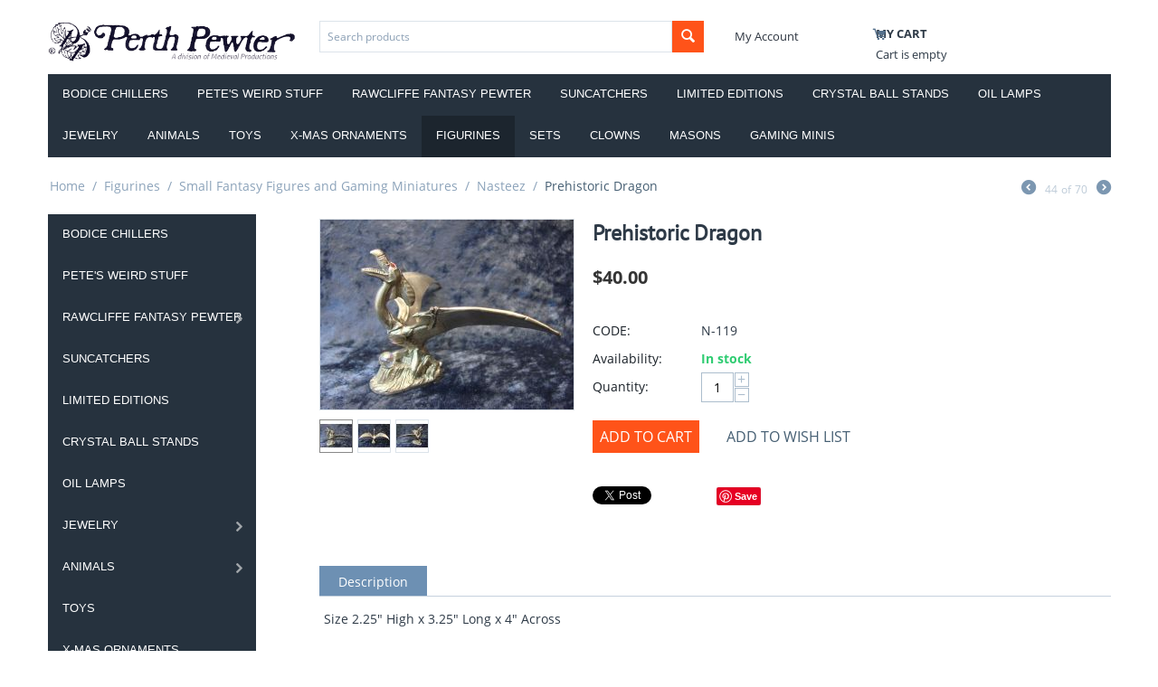

--- FILE ---
content_type: text/html; charset=utf-8
request_url: https://perthpewter.com/figurines/perth-pewter-miniatures/nasteez/prehistoric-dragon.html
body_size: 11238
content:

<!DOCTYPE html>
<html 
 lang="en" dir="ltr">
<head>
<title>N-119 Prehistoric Dragon</title>

<base href="https://perthpewter.com/" />
<meta http-equiv="Content-Type" content="text/html; charset=utf-8" data-ca-mode="" />
<meta name="viewport" content="initial-scale=1.0, user-scalable=no, width=device-width" />

<meta name="description" content="Perth Pewter N-119 Prehistoric Dragon" />


<meta name="keywords" content="Perth Pewter N-119 Prehistoric Dragon" />

            <meta property="og:title" content="N-119 Prehistoric Dragon" />
            <meta property="og:url" content="https://perthpewter.com/figurines/perth-pewter-miniatures/nasteez/prehistoric-dragon.html" />
            <meta property="og:image" content="http://perthpewter.com/images/detailed/2/N-119_Prehistoric_Dragon.JPG" />
            <meta property="og:image:width" content="2592" />
            <meta property="og:image:height" content="1944" />
            <meta property="og:site_name" content="Perth Pewter" />
    
                                        <meta property="og:type" content="activity" />

                                        <link rel="canonical" href="https://perthpewter.com/figurines/perth-pewter-miniatures/nasteez/prehistoric-dragon.html" />








    <link href="" rel="shortcut icon" type="application/octet-stream" />


<link type="text/css" rel="stylesheet" href="https://perthpewter.com/var/cache/misc/assets/design/themes/bright_theme/css/standalone.cc82c00efdc57b5a4b41e5c461f63c341494638164.css" />


</head>

<body>
    
                        
        <div class="ty-tygh  " id="tygh_container">

        <div id="ajax_overlay" class="ty-ajax-overlay"></div>
<div id="ajax_loading_box" class="ty-ajax-loading-box"></div>

        <div class="cm-notification-container notification-container">
</div>

        <div class="ty-helper-container" id="tygh_main_container">
            
                 
                

<div class="tygh-header clearfix">
    <div class="container ">
    


    <div class="row">                <div class="span4 " >
                <div class="ty-logo-container">
    <a href="https://perthpewter.com/" title="Perth Pewter">
        <img src="https://perthpewter.com/images/logos/2/pp-trans.gif" width="456" height="76" alt="Perth Pewter" class="ty-logo-container__image" />
    </a>
</div>
        </div>
    


                    <div class="span6 " >
                <div class="ty-search-block">
    <form action="https://perthpewter.com/" name="search_form" method="get">
        <input type="hidden" name="subcats" value="Y" />
        <input type="hidden" name="pcode_from_q" value="Y" />
        <input type="hidden" name="pshort" value="Y" />
        <input type="hidden" name="pfull" value="Y" />
        <input type="hidden" name="pname" value="Y" />
        <input type="hidden" name="pkeywords" value="Y" />
        <input type="hidden" name="search_performed" value="Y" />

        


        <input type="text" name="q" value="" id="search_input" title="Search products" class="ty-search-block__input cm-hint" /><button title="Search" class="ty-search-magnifier" type="submit"><i class="ty-icon-search"></i></button>
<input type="hidden" name="dispatch" value="products.search" />
        
    <input type="hidden" name="security_hash" class="cm-no-hide-input" value="9629bbc635ff139ecd21369165f3ec23" /></form>
</div>
        </div>
    


                    <div class="span2 " >
                <div class="ty-dropdown-box ">
        <div id="sw_dropdown_248" class="ty-dropdown-box__title cm-combination ">
            
                            <a> My Account</a>
                        

        </div>
        <div id="dropdown_248" class="cm-popup-box ty-dropdown-box__content hidden">
            <ul id="account_info_links_248">
    <li class="ty-footer-menu__item"><a href="https://perthpewter.com/index.php?dispatch=auth.login_form" rel="nofollow">Sign in</a></li>
    <li class="ty-footer-menu__item"><a href="https://perthpewter.com/index.php?dispatch=profiles.add" rel="nofollow">Create account</a></li>
<!--account_info_links_248--></ul>
        </div>
    </div>
        </div>
    


                    <div class="span4 " >
                <div class="ty-dropdown-box" id="cart_status_245">
        <div id="sw_dropdown_245" class="ty-dropdown-box__title cm-combination">
        <a href="https://perthpewter.com/index.php?dispatch=checkout.cart">
            
            <i class="ty-minicart__icon ty-icon-moon-commerce empty"></i>
            <span class="ty-minicart-title empty-cart ty-hand">
                <span class="ty-block ty-minicart-title__header ty-uppercase">My cart</span>
                <span class="ty-block">
                                    Cart is empty
                                </span>
            </span>
            

        </a>
        </div>
        <div id="dropdown_245" class="cm-popup-box ty-dropdown-box__content hidden">
            
                <div class="cm-cart-content cm-cart-content-thumb cm-cart-content-delete">
                        <div class="ty-cart-items">
                                                            <div class="ty-cart-items__empty ty-center">Cart is empty</div>
                                                    </div>

                                                <div class="cm-cart-buttons ty-cart-content__buttons buttons-container hidden">
                            <div class="ty-float-left">
                                <a href="https://perthpewter.com/index.php?dispatch=checkout.cart" rel="nofollow" class="ty-btn ty-btn__secondary">View cart</a>
                            </div>
                                                        <div class="ty-float-right">
                                <a href="https://perthpewter.com/index.php?dispatch=checkout.checkout" rel="nofollow" class="ty-btn ty-btn__primary">Checkout</a>
                            </div>
                                                    </div>
                        
                </div>
            

        </div>
    <!--cart_status_245--></div>
        </div>
    </div>





    <div class="row">                <div class="span16 " >
                <ul class="ty-menu__items cm-responsive-menu">
        
            <li class="ty-menu__item ty-menu__menu-btn visible-phone">
                <a class="ty-menu__item-link">
                    <i class="ty-icon-short-list"></i>
                    <span>Menu</span>
                </a>
            </li>

                                            
                        <li class="ty-menu__item ty-menu__item-nodrop">
                                        <a  href="https://perthpewter.com/perth-pewter-bodice-chillers-bodice-coolers/" class="ty-menu__item-link">
                        Bodice Chillers
                    </a>
                            </li>
                                            
                        <li class="ty-menu__item ty-menu__item-nodrop">
                                        <a  href="https://perthpewter.com/petes-weird-stuff/" class="ty-menu__item-link">
                        Pete&#039;s Weird Stuff
                    </a>
                            </li>
                                            
                        <li class="ty-menu__item cm-menu-item-responsive">
                                            <a class="ty-menu__item-toggle visible-phone cm-responsive-menu-toggle">
                            <i class="ty-menu__icon-open ty-icon-down-open"></i>
                            <i class="ty-menu__icon-hide ty-icon-up-open"></i>
                        </a>
                                        <a  href="https://perthpewter.com/rawcliffe-fantasy-pewter/" class="ty-menu__item-link">
                        Rawcliffe Fantasy Pewter
                    </a>
                
                                        
                        <div class="ty-menu__submenu">
                            <ul class="ty-menu__submenu-items ty-menu__submenu-items-simple cm-responsive-menu-submenu">
                                

                                                                                                        <li class="ty-menu__submenu-item">
                                        <a class="ty-menu__submenu-link"  href="https://perthpewter.com/rawcliffe-fantasy-pewter/angels/">Angels</a>
                                    </li>
                                                                                                        <li class="ty-menu__submenu-item">
                                        <a class="ty-menu__submenu-link"  href="https://perthpewter.com/rawcliffe-fantasy-pewter/beasties/">Beasties</a>
                                    </li>
                                                                                                        <li class="ty-menu__submenu-item">
                                        <a class="ty-menu__submenu-link"  href="https://perthpewter.com/rawcliffe-fantasy-pewter/castles-1/">Castles</a>
                                    </li>
                                                                                                        <li class="ty-menu__submenu-item">
                                        <a class="ty-menu__submenu-link"  href="https://perthpewter.com/rawcliffe-fantasy-pewter/dragon-eggs/">Dragon Eggs</a>
                                    </li>
                                                                                                        <li class="ty-menu__submenu-item">
                                        <a class="ty-menu__submenu-link"  href="https://perthpewter.com/rawcliffe-fantasy-pewter/rawcliffe-fantasy-pewter-dragons/">Dragons</a>
                                    </li>
                                                                                                        <li class="ty-menu__submenu-item">
                                        <a class="ty-menu__submenu-link"  href="https://perthpewter.com/rawcliffe-fantasy-pewter/rawcliffe-fantasy-pewter-fairy/">Fairies</a>
                                    </li>
                                                                                                        <li class="ty-menu__submenu-item">
                                        <a class="ty-menu__submenu-link"  href="https://perthpewter.com/rawcliffe-fantasy-pewter/knights/">Knights</a>
                                    </li>
                                                                                                        <li class="ty-menu__submenu-item">
                                        <a class="ty-menu__submenu-link"  href="https://perthpewter.com/rawcliffe-fantasy-pewter/mermaids/">Mermaids</a>
                                    </li>
                                                                                                        <li class="ty-menu__submenu-item">
                                        <a class="ty-menu__submenu-link"  href="https://perthpewter.com/rawcliffe-fantasy-pewter/skeletons/">Skeletons</a>
                                    </li>
                                                                                                        <li class="ty-menu__submenu-item">
                                        <a class="ty-menu__submenu-link"  href="https://perthpewter.com/rawcliffe-fantasy-pewter/suncatchers/">Suncatchers</a>
                                    </li>
                                                                                                        <li class="ty-menu__submenu-item">
                                        <a class="ty-menu__submenu-link"  href="https://perthpewter.com/rawcliffe-fantasy-pewter/unicorns/">Unicorns</a>
                                    </li>
                                                                                                        <li class="ty-menu__submenu-item">
                                        <a class="ty-menu__submenu-link"  href="https://perthpewter.com/rawcliffe-fantasy-pewter/wizards-1/">Wizards</a>
                                    </li>
                                                                
                                

                            </ul>
                        </div>
                    
                            </li>
                                            
                        <li class="ty-menu__item ty-menu__item-nodrop">
                                        <a  href="https://perthpewter.com/suncatchers-1/" class="ty-menu__item-link">
                        Suncatchers
                    </a>
                            </li>
                                            
                        <li class="ty-menu__item ty-menu__item-nodrop">
                                        <a  href="https://perthpewter.com/perth-pewter-limited-editions/" class="ty-menu__item-link">
                        Limited Editions
                    </a>
                            </li>
                                            
                        <li class="ty-menu__item ty-menu__item-nodrop">
                                        <a  href="https://perthpewter.com/perth-pewter-crystal-ball-stands-holders/" class="ty-menu__item-link">
                        Crystal Ball Stands
                    </a>
                            </li>
                                            
                        <li class="ty-menu__item ty-menu__item-nodrop">
                                        <a  href="https://perthpewter.com/perth-pewter-oil-lamps/" class="ty-menu__item-link">
                        Oil Lamps
                    </a>
                            </li>
                                            
                        <li class="ty-menu__item cm-menu-item-responsive">
                                            <a class="ty-menu__item-toggle visible-phone cm-responsive-menu-toggle">
                            <i class="ty-menu__icon-open ty-icon-down-open"></i>
                            <i class="ty-menu__icon-hide ty-icon-up-open"></i>
                        </a>
                                        <a  href="https://perthpewter.com/perth-pewter-jewelry/" class="ty-menu__item-link">
                        Jewelry
                    </a>
                
                                        
                        <div class="ty-menu__submenu">
                            <ul class="ty-menu__submenu-items ty-menu__submenu-items-simple cm-responsive-menu-submenu">
                                

                                                                                                        <li class="ty-menu__submenu-item">
                                        <a class="ty-menu__submenu-link"  href="https://perthpewter.com/perth-pewter-jewelry/rings/">rings</a>
                                    </li>
                                                                                                        <li class="ty-menu__submenu-item">
                                        <a class="ty-menu__submenu-link"  href="https://perthpewter.com/perth-pewter-jewelry/necklaces/">Necklaces</a>
                                    </li>
                                                                                                        <li class="ty-menu__submenu-item">
                                        <a class="ty-menu__submenu-link"  href="https://perthpewter.com/perth-pewter-jewelry/pins/">Pins</a>
                                    </li>
                                                                                                        <li class="ty-menu__submenu-item">
                                        <a class="ty-menu__submenu-link"  href="https://perthpewter.com/perth-pewter-jewelry/belt-buckles/">Belt Buckles</a>
                                    </li>
                                                                                                        <li class="ty-menu__submenu-item">
                                        <a class="ty-menu__submenu-link"  href="https://perthpewter.com/perth-pewter-jewelry/earrings/">Earrings</a>
                                    </li>
                                                                
                                

                            </ul>
                        </div>
                    
                            </li>
                                            
                        <li class="ty-menu__item cm-menu-item-responsive">
                                            <a class="ty-menu__item-toggle visible-phone cm-responsive-menu-toggle">
                            <i class="ty-menu__icon-open ty-icon-down-open"></i>
                            <i class="ty-menu__icon-hide ty-icon-up-open"></i>
                        </a>
                                        <a  href="https://perthpewter.com/perth-pewter-animals/" class="ty-menu__item-link">
                        Animals
                    </a>
                
                                        
                        <div class="ty-menu__submenu">
                            <ul class="ty-menu__submenu-items ty-menu__submenu-items-simple cm-responsive-menu-submenu">
                                

                                                                                                        <li class="ty-menu__submenu-item">
                                        <a class="ty-menu__submenu-link"  href="https://perthpewter.com/perth-pewter-animals/pewter-bird-scenes/">Bird Scenes</a>
                                    </li>
                                                                                                        <li class="ty-menu__submenu-item">
                                        <a class="ty-menu__submenu-link"  href="https://perthpewter.com/perth-pewter-animals/pewter-unicorn-figurines/">Unicorns</a>
                                    </li>
                                                                                                        <li class="ty-menu__submenu-item">
                                        <a class="ty-menu__submenu-link"  href="https://perthpewter.com/perth-pewter-animals/perth-pewter-dinosaurs/">Dinosaurs</a>
                                    </li>
                                                                                                        <li class="ty-menu__submenu-item">
                                        <a class="ty-menu__submenu-link"  href="https://perthpewter.com/perth-pewter-animals/sa/">SA-small animals</a>
                                    </li>
                                                                                                        <li class="ty-menu__submenu-item">
                                        <a class="ty-menu__submenu-link"  href="https://perthpewter.com/perth-pewter-animals/la/">LA-Large Animals</a>
                                    </li>
                                                                
                                

                            </ul>
                        </div>
                    
                            </li>
                                            
                        <li class="ty-menu__item ty-menu__item-nodrop">
                                        <a  href="https://perthpewter.com/perth-pewter-toys-pewter/" class="ty-menu__item-link">
                        Toys
                    </a>
                            </li>
                                            
                        <li class="ty-menu__item ty-menu__item-nodrop">
                                        <a  href="https://perthpewter.com/perth-pewter-christmas-ornaments/" class="ty-menu__item-link">
                        X-Mas Ornaments
                    </a>
                            </li>
                                            
                        <li class="ty-menu__item cm-menu-item-responsive ty-menu__item-active">
                                            <a class="ty-menu__item-toggle visible-phone cm-responsive-menu-toggle">
                            <i class="ty-menu__icon-open ty-icon-down-open"></i>
                            <i class="ty-menu__icon-hide ty-icon-up-open"></i>
                        </a>
                                        <a  href="https://perthpewter.com/figurines/" class="ty-menu__item-link">
                        Figurines
                    </a>
                
                                            <div class="ty-menu__submenu" id="topmenu_18_719af3f1443df8bc2d3ac6ddf633beb7">
                            
                                <ul class="ty-menu__submenu-items cm-responsive-menu-submenu">
                                                                            <li class="ty-top-mine__submenu-col">
                                                                                        <div class="ty-menu__submenu-item-header">
                                                <a href="https://perthpewter.com/figurines/castles/" class="ty-menu__submenu-link">Castles</a>
                                            </div>
                                                                                        <div class="ty-menu__submenu">
                                                <ul class="ty-menu__submenu-list cm-responsive-menu-submenu">
                                                                                                    </ul>
                                            </div>
                                        </li>
                                                                            <li class="ty-top-mine__submenu-col">
                                                                                        <div class="ty-menu__submenu-item-header">
                                                <a href="https://perthpewter.com/figurines/perth-pewter-fantasy-legend-pewter-king-arthur-lord-of-the-rings/" class="ty-menu__submenu-link">Fantasy &amp; Legend</a>
                                            </div>
                                                                                            <a class="ty-menu__item-toggle visible-phone cm-responsive-menu-toggle">
                                                    <i class="ty-menu__icon-open ty-icon-down-open"></i>
                                                    <i class="ty-menu__icon-hide ty-icon-up-open"></i>
                                                </a>
                                                                                        <div class="ty-menu__submenu">
                                                <ul class="ty-menu__submenu-list cm-responsive-menu-submenu">
                                                                                                            
                                                                                                                                                                                <li class="ty-menu__submenu-item">
                                                                <a href="https://perthpewter.com/figurines/perth-pewter-fantasy-legend-pewter-king-arthur-lord-of-the-rings/king-arthur-pewter/"                                                                        class="ty-menu__submenu-link">King Arthur</a>
                                                            </li>
                                                                                                                                                                                <li class="ty-menu__submenu-item">
                                                                <a href="https://perthpewter.com/figurines/perth-pewter-fantasy-legend-pewter-king-arthur-lord-of-the-rings/lord-of-the-rings-pewter/"                                                                        class="ty-menu__submenu-link">Middle Earth</a>
                                                            </li>
                                                                                                                                                                                <li class="ty-menu__submenu-item">
                                                                <a href="https://perthpewter.com/figurines/perth-pewter-fantasy-legend-pewter-king-arthur-lord-of-the-rings/knights-and-dragons/"                                                                        class="ty-menu__submenu-link">Knights &amp; Dragons</a>
                                                            </li>
                                                                                                                                                                                <li class="ty-menu__submenu-item">
                                                                <a href="https://perthpewter.com/figurines/perth-pewter-fantasy-legend-pewter-king-arthur-lord-of-the-rings/perth-pewter-fairies/"                                                                        class="ty-menu__submenu-link">Fairies</a>
                                                            </li>
                                                                                                                                                                                <li class="ty-menu__submenu-item">
                                                                <a href="https://perthpewter.com/figurines/perth-pewter-fantasy-legend-pewter-king-arthur-lord-of-the-rings/perth-pewter-gnomes-lawn-gnomes/"                                                                        class="ty-menu__submenu-link">Gnomes</a>
                                                            </li>
                                                                                                                                                                                <li class="ty-menu__submenu-item">
                                                                <a href="https://perthpewter.com/figurines/perth-pewter-fantasy-legend-pewter-king-arthur-lord-of-the-rings/wizards/"                                                                        class="ty-menu__submenu-link">Wizards</a>
                                                            </li>
                                                                                                                                                                        

                                                                                                    </ul>
                                            </div>
                                        </li>
                                                                            <li class="ty-top-mine__submenu-col">
                                                                                        <div class="ty-menu__submenu-item-header ty-menu__submenu-item-header-active">
                                                <a href="https://perthpewter.com/figurines/perth-pewter-miniatures/" class="ty-menu__submenu-link">Small Fantasy Figures and Gaming Miniatures</a>
                                            </div>
                                                                                            <a class="ty-menu__item-toggle visible-phone cm-responsive-menu-toggle">
                                                    <i class="ty-menu__icon-open ty-icon-down-open"></i>
                                                    <i class="ty-menu__icon-hide ty-icon-up-open"></i>
                                                </a>
                                                                                        <div class="ty-menu__submenu">
                                                <ul class="ty-menu__submenu-list cm-responsive-menu-submenu">
                                                                                                            
                                                                                                                                                                                <li class="ty-menu__submenu-item">
                                                                <a href="https://perthpewter.com/figurines/perth-pewter-miniatures/stephen-tofano/"                                                                        class="ty-menu__submenu-link">Stephen Tofano</a>
                                                            </li>
                                                                                                                                                                                <li class="ty-menu__submenu-item">
                                                                <a href="https://perthpewter.com/figurines/perth-pewter-miniatures/ac/"                                                                        class="ty-menu__submenu-link">AC</a>
                                                            </li>
                                                                                                                                                                                <li class="ty-menu__submenu-item ty-menu__submenu-item-active">
                                                                <a href="https://perthpewter.com/figurines/perth-pewter-miniatures/nasteez/"                                                                        class="ty-menu__submenu-link">Nasteez</a>
                                                            </li>
                                                                                                                                                                        

                                                                                                    </ul>
                                            </div>
                                        </li>
                                                                            <li class="ty-top-mine__submenu-col">
                                                                                        <div class="ty-menu__submenu-item-header">
                                                <a href="https://perthpewter.com/figurines/perth-pewter-large-sculpture/" class="ty-menu__submenu-link">Large Fantasy Figures</a>
                                            </div>
                                                                                            <a class="ty-menu__item-toggle visible-phone cm-responsive-menu-toggle">
                                                    <i class="ty-menu__icon-open ty-icon-down-open"></i>
                                                    <i class="ty-menu__icon-hide ty-icon-up-open"></i>
                                                </a>
                                                                                        <div class="ty-menu__submenu">
                                                <ul class="ty-menu__submenu-list cm-responsive-menu-submenu">
                                                                                                            
                                                                                                                                                                                <li class="ty-menu__submenu-item">
                                                                <a href="https://perthpewter.com/figurines/perth-pewter-large-sculpture/fa-series/"                                                                        class="ty-menu__submenu-link">FA Series</a>
                                                            </li>
                                                                                                                                                                                <li class="ty-menu__submenu-item">
                                                                <a href="https://perthpewter.com/figurines/perth-pewter-large-sculpture/s-series/"                                                                        class="ty-menu__submenu-link">S Series</a>
                                                            </li>
                                                                                                                                                                        

                                                                                                    </ul>
                                            </div>
                                        </li>
                                                                            <li class="ty-top-mine__submenu-col">
                                                                                        <div class="ty-menu__submenu-item-header">
                                                <a href="https://perthpewter.com/figurines/perth-pewter-warrior-pewter/" class="ty-menu__submenu-link">Warriors</a>
                                            </div>
                                                                                        <div class="ty-menu__submenu">
                                                <ul class="ty-menu__submenu-list cm-responsive-menu-submenu">
                                                                                                    </ul>
                                            </div>
                                        </li>
                                                                            <li class="ty-top-mine__submenu-col">
                                                                                        <div class="ty-menu__submenu-item-header">
                                                <a href="https://perthpewter.com/figurines/perth-pewter-personalities/" class="ty-menu__submenu-link">Personalities</a>
                                            </div>
                                                                                        <div class="ty-menu__submenu">
                                                <ul class="ty-menu__submenu-list cm-responsive-menu-submenu">
                                                                                                    </ul>
                                            </div>
                                        </li>
                                                                            <li class="ty-top-mine__submenu-col">
                                                                                        <div class="ty-menu__submenu-item-header">
                                                <a href="https://perthpewter.com/figurines/perth-pewter-native-american/" class="ty-menu__submenu-link">Native American</a>
                                            </div>
                                                                                        <div class="ty-menu__submenu">
                                                <ul class="ty-menu__submenu-list cm-responsive-menu-submenu">
                                                                                                    </ul>
                                            </div>
                                        </li>
                                                                            <li class="ty-top-mine__submenu-col">
                                                                                        <div class="ty-menu__submenu-item-header">
                                                <a href="https://perthpewter.com/figurines/perth-pewter-american-west/" class="ty-menu__submenu-link">American West</a>
                                            </div>
                                                                                        <div class="ty-menu__submenu">
                                                <ul class="ty-menu__submenu-list cm-responsive-menu-submenu">
                                                                                                    </ul>
                                            </div>
                                        </li>
                                                                            <li class="ty-top-mine__submenu-col">
                                                                                        <div class="ty-menu__submenu-item-header">
                                                <a href="https://perthpewter.com/figurines/perth-pewter-angels/" class="ty-menu__submenu-link">Angels</a>
                                            </div>
                                                                                        <div class="ty-menu__submenu">
                                                <ul class="ty-menu__submenu-list cm-responsive-menu-submenu">
                                                                                                    </ul>
                                            </div>
                                        </li>
                                                                            <li class="ty-top-mine__submenu-col">
                                                                                        <div class="ty-menu__submenu-item-header">
                                                <a href="https://perthpewter.com/figurines/perth-pewter-nudes/" class="ty-menu__submenu-link">Nudes</a>
                                            </div>
                                                                                        <div class="ty-menu__submenu">
                                                <ul class="ty-menu__submenu-list cm-responsive-menu-submenu">
                                                                                                    </ul>
                                            </div>
                                        </li>
                                                                            <li class="ty-top-mine__submenu-col">
                                                                                        <div class="ty-menu__submenu-item-header">
                                                <a href="https://perthpewter.com/figurines/perth-pewter-law-enforcement-troopers-police/" class="ty-menu__submenu-link">Law Enforcement</a>
                                            </div>
                                                                                        <div class="ty-menu__submenu">
                                                <ul class="ty-menu__submenu-list cm-responsive-menu-submenu">
                                                                                                    </ul>
                                            </div>
                                        </li>
                                                                                                        </ul>
                            

                        </div>
                    
                            </li>
                                            
                        <li class="ty-menu__item cm-menu-item-responsive">
                                            <a class="ty-menu__item-toggle visible-phone cm-responsive-menu-toggle">
                            <i class="ty-menu__icon-open ty-icon-down-open"></i>
                            <i class="ty-menu__icon-hide ty-icon-up-open"></i>
                        </a>
                                        <a  href="https://perthpewter.com/sets/" class="ty-menu__item-link">
                        Sets
                    </a>
                
                                        
                        <div class="ty-menu__submenu">
                            <ul class="ty-menu__submenu-items ty-menu__submenu-items-simple cm-responsive-menu-submenu">
                                

                                                                                                        <li class="ty-menu__submenu-item">
                                        <a class="ty-menu__submenu-link"  href="https://perthpewter.com/sets/perth-pewter-literature-pewter-sets/">Literature Sets</a>
                                    </li>
                                                                                                        <li class="ty-menu__submenu-item">
                                        <a class="ty-menu__submenu-link"  href="https://perthpewter.com/sets/perth-pewter-chess-sets/">Chess Sets</a>
                                    </li>
                                                                
                                

                            </ul>
                        </div>
                    
                            </li>
                                            
                        <li class="ty-menu__item ty-menu__item-nodrop">
                                        <a  href="https://perthpewter.com/clowns/" class="ty-menu__item-link">
                        Clowns
                    </a>
                            </li>
                                            
                        <li class="ty-menu__item ty-menu__item-nodrop">
                                        <a  href="https://perthpewter.com/masons/" class="ty-menu__item-link">
                        Masons
                    </a>
                            </li>
                                            
                        <li class="ty-menu__item ty-menu__item-nodrop">
                                        <a  href="https://perthpewter.com/gaming-minis/" class="ty-menu__item-link">
                        Gaming Minis
                    </a>
                            </li>
        
        

    </ul>
        </div>
    </div>
</div>
</div>

<div class="tygh-content clearfix">
    <div class="container ">
    


    <div class="row">                <div class="span16 " >
                <div id="breadcrumbs_26">

    <div class="ty-breadcrumbs clearfix">
        <a href="https://perthpewter.com/" class="ty-breadcrumbs__a">Home</a><span class="ty-breadcrumbs__slash">/</span><a href="https://perthpewter.com/figurines/" class="ty-breadcrumbs__a">Figurines</a><span class="ty-breadcrumbs__slash">/</span><a href="https://perthpewter.com/figurines/perth-pewter-miniatures/" class="ty-breadcrumbs__a">Small Fantasy Figures and Gaming Miniatures</a><span class="ty-breadcrumbs__slash">/</span><a href="https://perthpewter.com/figurines/perth-pewter-miniatures/nasteez/" class="ty-breadcrumbs__a">Nasteez</a><span class="ty-breadcrumbs__slash">/</span><span class="ty-breadcrumbs__current">Prehistoric Dragon</span>	<div class="ty-product-switcher">
	    <a class="ty-product-switcher__a ty-product-switcher__a-left " href="https://perthpewter.com/figurines/perth-pewter-miniatures/nasteez/owlbear-w-spear.html" title="Prev" ><i class="ty-product-switcher__icon ty-icon-left-circle"></i></a>
	        <span class="switcher-selected-product">44</span>
	        <span>of</span>
	        <span class="switcher-total">70</span>
	    <a class="ty-product-switcher__a ty-product-switcher__a-right " href="https://perthpewter.com/figurines/perth-pewter-miniatures/nasteez/n-88-punk-dragon.html" title="Next" ><i class="ty-product-switcher__icon ty-icon-right-circle"></i></a>
	</div>

    </div>
<!--breadcrumbs_26--></div>
        </div>
    </div>


    <div class="row">                <div class="span4 " >
                <div class="    ty-float-left">
        
<div class="ty-menu ty-menu-vertical  ty-menu-vertical__dropdown">
    <ul id="vmenu_87" class="ty-menu__items cm-responsive-menu">
        <li class="ty-menu__item ty-menu__menu-btn visible-phone">
            <a class="ty-menu__item-link">
                <i class="ty-icon-short-list"></i>
                <span>Menu</span>
            </a>
        </li>
        <li class="ty-menu__item cm-menu-item-responsive  menu-level-"><div class="ty-menu__submenu-item-header"><a href="https://perthpewter.com/perth-pewter-bodice-chillers-bodice-coolers/"  class="ty-menu__item-link">Bodice Chillers</a></div></li>
<li class="ty-menu__item cm-menu-item-responsive  menu-level-"><div class="ty-menu__submenu-item-header"><a href="https://perthpewter.com/petes-weird-stuff/"  class="ty-menu__item-link">Pete&#039;s Weird Stuff</a></div></li>
<li class="ty-menu__item cm-menu-item-responsive dropdown-vertical__dir menu-level-"><div class="ty-menu__item-toggle visible-phone cm-responsive-menu-toggle"><i class="ty-menu__icon-open ty-icon-down-open"></i><i class="ty-menu__icon-hide ty-icon-up-open"></i></div><div class="ty-menu__item-arrow hidden-phone"><i class="ty-icon-right-open"></i><i class="ty-icon-left-open"></i></div><div class="ty-menu__submenu-item-header"><a href="https://perthpewter.com/rawcliffe-fantasy-pewter/"  class="ty-menu__item-link">Rawcliffe Fantasy Pewter</a></div><div class="ty-menu__submenu"><ul class="ty-menu__submenu-items cm-responsive-menu-submenu"><li class="ty-menu__item cm-menu-item-responsive  menu-level-1"><div class="ty-menu__submenu-item-header"><a href="https://perthpewter.com/rawcliffe-fantasy-pewter/angels/"  class="ty-menu__item-link">Angels</a></div></li>
<li class="ty-menu__item cm-menu-item-responsive  menu-level-1"><div class="ty-menu__submenu-item-header"><a href="https://perthpewter.com/rawcliffe-fantasy-pewter/beasties/"  class="ty-menu__item-link">Beasties</a></div></li>
<li class="ty-menu__item cm-menu-item-responsive  menu-level-1"><div class="ty-menu__submenu-item-header"><a href="https://perthpewter.com/rawcliffe-fantasy-pewter/castles-1/"  class="ty-menu__item-link">Castles</a></div></li>
<li class="ty-menu__item cm-menu-item-responsive  menu-level-1"><div class="ty-menu__submenu-item-header"><a href="https://perthpewter.com/rawcliffe-fantasy-pewter/dragon-eggs/"  class="ty-menu__item-link">Dragon Eggs</a></div></li>
<li class="ty-menu__item cm-menu-item-responsive  menu-level-1"><div class="ty-menu__submenu-item-header"><a href="https://perthpewter.com/rawcliffe-fantasy-pewter/rawcliffe-fantasy-pewter-dragons/"  class="ty-menu__item-link">Dragons</a></div></li>
<li class="ty-menu__item cm-menu-item-responsive  menu-level-1"><div class="ty-menu__submenu-item-header"><a href="https://perthpewter.com/rawcliffe-fantasy-pewter/rawcliffe-fantasy-pewter-fairy/"  class="ty-menu__item-link">Fairies</a></div></li>
<li class="ty-menu__item cm-menu-item-responsive  menu-level-1"><div class="ty-menu__submenu-item-header"><a href="https://perthpewter.com/rawcliffe-fantasy-pewter/knights/"  class="ty-menu__item-link">Knights</a></div></li>
<li class="ty-menu__item cm-menu-item-responsive  menu-level-1"><div class="ty-menu__submenu-item-header"><a href="https://perthpewter.com/rawcliffe-fantasy-pewter/mermaids/"  class="ty-menu__item-link">Mermaids</a></div></li>
<li class="ty-menu__item cm-menu-item-responsive  menu-level-1"><div class="ty-menu__submenu-item-header"><a href="https://perthpewter.com/rawcliffe-fantasy-pewter/skeletons/"  class="ty-menu__item-link">Skeletons</a></div></li>
<li class="ty-menu__item cm-menu-item-responsive  menu-level-1"><div class="ty-menu__submenu-item-header"><a href="https://perthpewter.com/rawcliffe-fantasy-pewter/suncatchers/"  class="ty-menu__item-link">Suncatchers</a></div></li>
<li class="ty-menu__item cm-menu-item-responsive  menu-level-1"><div class="ty-menu__submenu-item-header"><a href="https://perthpewter.com/rawcliffe-fantasy-pewter/unicorns/"  class="ty-menu__item-link">Unicorns</a></div></li>
<li class="ty-menu__item cm-menu-item-responsive  menu-level-1"><div class="ty-menu__submenu-item-header"><a href="https://perthpewter.com/rawcliffe-fantasy-pewter/wizards-1/"  class="ty-menu__item-link">Wizards</a></div></li>

</ul></div>
</li>
<li class="ty-menu__item cm-menu-item-responsive  menu-level-"><div class="ty-menu__submenu-item-header"><a href="https://perthpewter.com/suncatchers-1/"  class="ty-menu__item-link">Suncatchers</a></div></li>
<li class="ty-menu__item cm-menu-item-responsive  menu-level-"><div class="ty-menu__submenu-item-header"><a href="https://perthpewter.com/perth-pewter-limited-editions/"  class="ty-menu__item-link">Limited Editions</a></div></li>
<li class="ty-menu__item cm-menu-item-responsive  menu-level-"><div class="ty-menu__submenu-item-header"><a href="https://perthpewter.com/perth-pewter-crystal-ball-stands-holders/"  class="ty-menu__item-link">Crystal Ball Stands</a></div></li>
<li class="ty-menu__item cm-menu-item-responsive  menu-level-"><div class="ty-menu__submenu-item-header"><a href="https://perthpewter.com/perth-pewter-oil-lamps/"  class="ty-menu__item-link">Oil Lamps</a></div></li>
<li class="ty-menu__item cm-menu-item-responsive dropdown-vertical__dir menu-level-"><div class="ty-menu__item-toggle visible-phone cm-responsive-menu-toggle"><i class="ty-menu__icon-open ty-icon-down-open"></i><i class="ty-menu__icon-hide ty-icon-up-open"></i></div><div class="ty-menu__item-arrow hidden-phone"><i class="ty-icon-right-open"></i><i class="ty-icon-left-open"></i></div><div class="ty-menu__submenu-item-header"><a href="https://perthpewter.com/perth-pewter-jewelry/"  class="ty-menu__item-link">Jewelry</a></div><div class="ty-menu__submenu"><ul class="ty-menu__submenu-items cm-responsive-menu-submenu"><li class="ty-menu__item cm-menu-item-responsive  menu-level-1"><div class="ty-menu__submenu-item-header"><a href="https://perthpewter.com/perth-pewter-jewelry/rings/"  class="ty-menu__item-link">rings</a></div></li>
<li class="ty-menu__item cm-menu-item-responsive  menu-level-1"><div class="ty-menu__submenu-item-header"><a href="https://perthpewter.com/perth-pewter-jewelry/necklaces/"  class="ty-menu__item-link">Necklaces</a></div></li>
<li class="ty-menu__item cm-menu-item-responsive  menu-level-1"><div class="ty-menu__submenu-item-header"><a href="https://perthpewter.com/perth-pewter-jewelry/pins/"  class="ty-menu__item-link">Pins</a></div></li>
<li class="ty-menu__item cm-menu-item-responsive  menu-level-1"><div class="ty-menu__submenu-item-header"><a href="https://perthpewter.com/perth-pewter-jewelry/belt-buckles/"  class="ty-menu__item-link">Belt Buckles</a></div></li>
<li class="ty-menu__item cm-menu-item-responsive  menu-level-1"><div class="ty-menu__submenu-item-header"><a href="https://perthpewter.com/perth-pewter-jewelry/earrings/"  class="ty-menu__item-link">Earrings</a></div></li>

</ul></div>
</li>
<li class="ty-menu__item cm-menu-item-responsive dropdown-vertical__dir menu-level-"><div class="ty-menu__item-toggle visible-phone cm-responsive-menu-toggle"><i class="ty-menu__icon-open ty-icon-down-open"></i><i class="ty-menu__icon-hide ty-icon-up-open"></i></div><div class="ty-menu__item-arrow hidden-phone"><i class="ty-icon-right-open"></i><i class="ty-icon-left-open"></i></div><div class="ty-menu__submenu-item-header"><a href="https://perthpewter.com/perth-pewter-animals/"  class="ty-menu__item-link">Animals</a></div><div class="ty-menu__submenu"><ul class="ty-menu__submenu-items cm-responsive-menu-submenu"><li class="ty-menu__item cm-menu-item-responsive  menu-level-1"><div class="ty-menu__submenu-item-header"><a href="https://perthpewter.com/perth-pewter-animals/pewter-bird-scenes/"  class="ty-menu__item-link">Bird Scenes</a></div></li>
<li class="ty-menu__item cm-menu-item-responsive  menu-level-1"><div class="ty-menu__submenu-item-header"><a href="https://perthpewter.com/perth-pewter-animals/pewter-unicorn-figurines/"  class="ty-menu__item-link">Unicorns</a></div></li>
<li class="ty-menu__item cm-menu-item-responsive  menu-level-1"><div class="ty-menu__submenu-item-header"><a href="https://perthpewter.com/perth-pewter-animals/perth-pewter-dinosaurs/"  class="ty-menu__item-link">Dinosaurs</a></div></li>
<li class="ty-menu__item cm-menu-item-responsive  menu-level-1"><div class="ty-menu__submenu-item-header"><a href="https://perthpewter.com/perth-pewter-animals/sa/"  class="ty-menu__item-link">SA-small animals</a></div></li>
<li class="ty-menu__item cm-menu-item-responsive  menu-level-1"><div class="ty-menu__submenu-item-header"><a href="https://perthpewter.com/perth-pewter-animals/la/"  class="ty-menu__item-link">LA-Large Animals</a></div></li>

</ul></div>
</li>
<li class="ty-menu__item cm-menu-item-responsive  menu-level-"><div class="ty-menu__submenu-item-header"><a href="https://perthpewter.com/perth-pewter-toys-pewter/"  class="ty-menu__item-link">Toys</a></div></li>
<li class="ty-menu__item cm-menu-item-responsive  menu-level-"><div class="ty-menu__submenu-item-header"><a href="https://perthpewter.com/perth-pewter-christmas-ornaments/"  class="ty-menu__item-link">X-Mas Ornaments</a></div></li>
<li class="ty-menu__item cm-menu-item-responsive dropdown-vertical__dir ty-menu__item-active menu-level-"><div class="ty-menu__item-toggle visible-phone cm-responsive-menu-toggle"><i class="ty-menu__icon-open ty-icon-down-open"></i><i class="ty-menu__icon-hide ty-icon-up-open"></i></div><div class="ty-menu__item-arrow hidden-phone"><i class="ty-icon-right-open"></i><i class="ty-icon-left-open"></i></div><div class="ty-menu__submenu-item-header"><a href="https://perthpewter.com/figurines/"  class="ty-menu__item-link">Figurines</a></div><div class="ty-menu__submenu"><ul class="ty-menu__submenu-items cm-responsive-menu-submenu"><li class="ty-menu__item cm-menu-item-responsive  menu-level-1"><div class="ty-menu__submenu-item-header"><a href="https://perthpewter.com/figurines/castles/"  class="ty-menu__item-link">Castles</a></div></li>
<li class="ty-menu__item cm-menu-item-responsive dropdown-vertical__dir menu-level-1"><div class="ty-menu__item-toggle visible-phone cm-responsive-menu-toggle"><i class="ty-menu__icon-open ty-icon-down-open"></i><i class="ty-menu__icon-hide ty-icon-up-open"></i></div><div class="ty-menu__item-arrow hidden-phone"><i class="ty-icon-right-open"></i><i class="ty-icon-left-open"></i></div><div class="ty-menu__submenu-item-header"><a href="https://perthpewter.com/figurines/perth-pewter-fantasy-legend-pewter-king-arthur-lord-of-the-rings/"  class="ty-menu__item-link">Fantasy &amp; Legend</a></div><div class="ty-menu__submenu"><ul class="ty-menu__submenu-items cm-responsive-menu-submenu"><li class="ty-menu__item cm-menu-item-responsive  menu-level-2"><div class="ty-menu__submenu-item-header"><a href="https://perthpewter.com/figurines/perth-pewter-fantasy-legend-pewter-king-arthur-lord-of-the-rings/king-arthur-pewter/"  class="ty-menu__item-link">King Arthur</a></div></li>
<li class="ty-menu__item cm-menu-item-responsive  menu-level-2"><div class="ty-menu__submenu-item-header"><a href="https://perthpewter.com/figurines/perth-pewter-fantasy-legend-pewter-king-arthur-lord-of-the-rings/lord-of-the-rings-pewter/"  class="ty-menu__item-link">Middle Earth</a></div></li>
<li class="ty-menu__item cm-menu-item-responsive  menu-level-2"><div class="ty-menu__submenu-item-header"><a href="https://perthpewter.com/figurines/perth-pewter-fantasy-legend-pewter-king-arthur-lord-of-the-rings/knights-and-dragons/"  class="ty-menu__item-link">Knights &amp; Dragons</a></div></li>
<li class="ty-menu__item cm-menu-item-responsive  menu-level-2"><div class="ty-menu__submenu-item-header"><a href="https://perthpewter.com/figurines/perth-pewter-fantasy-legend-pewter-king-arthur-lord-of-the-rings/perth-pewter-fairies/"  class="ty-menu__item-link">Fairies</a></div></li>
<li class="ty-menu__item cm-menu-item-responsive  menu-level-2"><div class="ty-menu__submenu-item-header"><a href="https://perthpewter.com/figurines/perth-pewter-fantasy-legend-pewter-king-arthur-lord-of-the-rings/perth-pewter-gnomes-lawn-gnomes/"  class="ty-menu__item-link">Gnomes</a></div></li>
<li class="ty-menu__item cm-menu-item-responsive  menu-level-2"><div class="ty-menu__submenu-item-header"><a href="https://perthpewter.com/figurines/perth-pewter-fantasy-legend-pewter-king-arthur-lord-of-the-rings/wizards/"  class="ty-menu__item-link">Wizards</a></div></li>

</ul></div>
</li>
<li class="ty-menu__item cm-menu-item-responsive dropdown-vertical__dir ty-menu__item-active menu-level-1"><div class="ty-menu__item-toggle visible-phone cm-responsive-menu-toggle"><i class="ty-menu__icon-open ty-icon-down-open"></i><i class="ty-menu__icon-hide ty-icon-up-open"></i></div><div class="ty-menu__item-arrow hidden-phone"><i class="ty-icon-right-open"></i><i class="ty-icon-left-open"></i></div><div class="ty-menu__submenu-item-header"><a href="https://perthpewter.com/figurines/perth-pewter-miniatures/"  class="ty-menu__item-link">Small Fantasy Figures and Gaming Miniatures</a></div><div class="ty-menu__submenu"><ul class="ty-menu__submenu-items cm-responsive-menu-submenu"><li class="ty-menu__item cm-menu-item-responsive  menu-level-2"><div class="ty-menu__submenu-item-header"><a href="https://perthpewter.com/figurines/perth-pewter-miniatures/stephen-tofano/"  class="ty-menu__item-link">Stephen Tofano</a></div></li>
<li class="ty-menu__item cm-menu-item-responsive  menu-level-2"><div class="ty-menu__submenu-item-header"><a href="https://perthpewter.com/figurines/perth-pewter-miniatures/ac/"  class="ty-menu__item-link">AC</a></div></li>
<li class="ty-menu__item cm-menu-item-responsive  ty-menu__item-active menu-level-2"><div class="ty-menu__submenu-item-header"><a href="https://perthpewter.com/figurines/perth-pewter-miniatures/nasteez/"  class="ty-menu__item-link">Nasteez</a></div></li>

</ul></div>
</li>
<li class="ty-menu__item cm-menu-item-responsive dropdown-vertical__dir menu-level-1"><div class="ty-menu__item-toggle visible-phone cm-responsive-menu-toggle"><i class="ty-menu__icon-open ty-icon-down-open"></i><i class="ty-menu__icon-hide ty-icon-up-open"></i></div><div class="ty-menu__item-arrow hidden-phone"><i class="ty-icon-right-open"></i><i class="ty-icon-left-open"></i></div><div class="ty-menu__submenu-item-header"><a href="https://perthpewter.com/figurines/perth-pewter-large-sculpture/"  class="ty-menu__item-link">Large Fantasy Figures</a></div><div class="ty-menu__submenu"><ul class="ty-menu__submenu-items cm-responsive-menu-submenu"><li class="ty-menu__item cm-menu-item-responsive  menu-level-2"><div class="ty-menu__submenu-item-header"><a href="https://perthpewter.com/figurines/perth-pewter-large-sculpture/fa-series/"  class="ty-menu__item-link">FA Series</a></div></li>
<li class="ty-menu__item cm-menu-item-responsive  menu-level-2"><div class="ty-menu__submenu-item-header"><a href="https://perthpewter.com/figurines/perth-pewter-large-sculpture/s-series/"  class="ty-menu__item-link">S Series</a></div></li>

</ul></div>
</li>
<li class="ty-menu__item cm-menu-item-responsive  menu-level-1"><div class="ty-menu__submenu-item-header"><a href="https://perthpewter.com/figurines/perth-pewter-warrior-pewter/"  class="ty-menu__item-link">Warriors</a></div></li>
<li class="ty-menu__item cm-menu-item-responsive  menu-level-1"><div class="ty-menu__submenu-item-header"><a href="https://perthpewter.com/figurines/perth-pewter-personalities/"  class="ty-menu__item-link">Personalities</a></div></li>
<li class="ty-menu__item cm-menu-item-responsive  menu-level-1"><div class="ty-menu__submenu-item-header"><a href="https://perthpewter.com/figurines/perth-pewter-native-american/"  class="ty-menu__item-link">Native American</a></div></li>
<li class="ty-menu__item cm-menu-item-responsive  menu-level-1"><div class="ty-menu__submenu-item-header"><a href="https://perthpewter.com/figurines/perth-pewter-american-west/"  class="ty-menu__item-link">American West</a></div></li>
<li class="ty-menu__item cm-menu-item-responsive  menu-level-1"><div class="ty-menu__submenu-item-header"><a href="https://perthpewter.com/figurines/perth-pewter-angels/"  class="ty-menu__item-link">Angels</a></div></li>
<li class="ty-menu__item cm-menu-item-responsive  menu-level-1"><div class="ty-menu__submenu-item-header"><a href="https://perthpewter.com/figurines/perth-pewter-nudes/"  class="ty-menu__item-link">Nudes</a></div></li>
<li class="ty-menu__item cm-menu-item-responsive  menu-level-1"><div class="ty-menu__submenu-item-header"><a href="https://perthpewter.com/figurines/perth-pewter-law-enforcement-troopers-police/"  class="ty-menu__item-link">Law Enforcement</a></div></li>

</ul></div>
</li>
<li class="ty-menu__item cm-menu-item-responsive dropdown-vertical__dir menu-level-"><div class="ty-menu__item-toggle visible-phone cm-responsive-menu-toggle"><i class="ty-menu__icon-open ty-icon-down-open"></i><i class="ty-menu__icon-hide ty-icon-up-open"></i></div><div class="ty-menu__item-arrow hidden-phone"><i class="ty-icon-right-open"></i><i class="ty-icon-left-open"></i></div><div class="ty-menu__submenu-item-header"><a href="https://perthpewter.com/sets/"  class="ty-menu__item-link">Sets</a></div><div class="ty-menu__submenu"><ul class="ty-menu__submenu-items cm-responsive-menu-submenu"><li class="ty-menu__item cm-menu-item-responsive  menu-level-1"><div class="ty-menu__submenu-item-header"><a href="https://perthpewter.com/sets/perth-pewter-literature-pewter-sets/"  class="ty-menu__item-link">Literature Sets</a></div></li>
<li class="ty-menu__item cm-menu-item-responsive  menu-level-1"><div class="ty-menu__submenu-item-header"><a href="https://perthpewter.com/sets/perth-pewter-chess-sets/"  class="ty-menu__item-link">Chess Sets</a></div></li>

</ul></div>
</li>
<li class="ty-menu__item cm-menu-item-responsive  menu-level-"><div class="ty-menu__submenu-item-header"><a href="https://perthpewter.com/clowns/"  class="ty-menu__item-link">Clowns</a></div></li>
<li class="ty-menu__item cm-menu-item-responsive  menu-level-"><div class="ty-menu__submenu-item-header"><a href="https://perthpewter.com/masons/"  class="ty-menu__item-link">Masons</a></div></li>
<li class="ty-menu__item cm-menu-item-responsive  menu-level-"><div class="ty-menu__submenu-item-header"><a href="https://perthpewter.com/gaming-minis/"  class="ty-menu__item-link">Gaming Minis</a></div></li>


    </ul>
</div>
    </div>
        </div>
    


                    <div class="span12 " >
                <!-- Inline script moved to the bottom of the page -->
<div class="ty-product-block ty-product-detail">
    <div class="ty-product-block__wrapper clearfix">
    <div itemscope itemtype="http://schema.org/Product">
    <meta itemprop="sku" content="N-119" />
    <meta itemprop="name" content="Prehistoric Dragon" />
    <meta itemprop="description" content="Size 2.25&quot; High x 3.25&quot; Long x 4&quot; Across" />

    <div itemprop="offers" itemscope="" itemtype="http://schema.org/Offer">
                        <link itemprop="availability" href="http://schema.org/InStock" />
                            <meta itemprop="priceCurrency" content="USD"/>
            <meta itemprop="price" content="40"/>
            </div>

    
    


</div>
                                    
    
    






























            <div class="ty-product-block__img-wrapper">
                
                                            <div class="ty-product-block__img cm-reload-30673" id="product_images_30673_update">

                                                            

                            
    
    
    
<div class="ty-product-img cm-preview-wrapper">
<a id="det_img_link_30673697c4b9006361_2913" data-ca-image-id="preview[product_images_30673697c4b9006361]" class="cm-image-previewer cm-previewer ty-previewer" data-ca-image-width="2592" data-ca-image-height="1944" href="https://perthpewter.com/images/detailed/2/N-119_Prehistoric_Dragon.JPG" title=""><img class="ty-pict     cm-image" id="det_img_30673697c4b9006361_2913"  src="https://perthpewter.com/images/thumbnails/280/210/detailed/2/N-119_Prehistoric_Dragon.JPG" alt="" title=""  />
<span class="ty-previewer__icon hidden-phone"></span></a>

                                        <a id="det_img_link_30673697c4b9006361_2914" data-ca-image-id="preview[product_images_30673697c4b9006361]" class="cm-image-previewer hidden cm-previewer ty-previewer" data-ca-image-width="2592" data-ca-image-height="1944" href="https://perthpewter.com/images/detailed/2/N-119_Prehistoric_Dragon_2.JPG" title=""><img class="ty-pict     cm-image" id="det_img_30673697c4b9006361_2914"  src="https://perthpewter.com/images/thumbnails/280/210/detailed/2/N-119_Prehistoric_Dragon_2.JPG" alt="" title=""  />
<span class="ty-previewer__icon hidden-phone"></span></a>
                                            <a id="det_img_link_30673697c4b9006361_2915" data-ca-image-id="preview[product_images_30673697c4b9006361]" class="cm-image-previewer hidden cm-previewer ty-previewer" data-ca-image-width="2592" data-ca-image-height="1944" href="https://perthpewter.com/images/detailed/2/N-119_Prehistoric_Dragon_3.JPG" title=""><img class="ty-pict     cm-image" id="det_img_30673697c4b9006361_2915"  src="https://perthpewter.com/images/thumbnails/280/210/detailed/2/N-119_Prehistoric_Dragon_3.JPG" alt="" title=""  />
<span class="ty-previewer__icon hidden-phone"></span></a>
    </div>

            <div class="ty-product-thumbnails ty-center cm-image-gallery" id="images_preview_30673697c4b9006361" style="width: 280px;">
            <a data-ca-gallery-large-id="det_img_link_30673697c4b9006361_2913" class="cm-thumbnails-mini active ty-product-thumbnails__item"><img class="ty-pict     cm-image" id="det_img_30673697c4b9006361_2913_mini"  src="https://perthpewter.com/images/thumbnails/35/35/detailed/2/N-119_Prehistoric_Dragon.JPG" alt="" title=""  />
</a><a data-ca-gallery-large-id="det_img_link_30673697c4b9006361_2914" class="cm-thumbnails-mini ty-product-thumbnails__item"><img class="ty-pict     cm-image" id="det_img_30673697c4b9006361_2914_mini"  src="https://perthpewter.com/images/thumbnails/35/35/detailed/2/N-119_Prehistoric_Dragon_2.JPG" alt="" title=""  />
</a><a data-ca-gallery-large-id="det_img_link_30673697c4b9006361_2915" class="cm-thumbnails-mini ty-product-thumbnails__item"><img class="ty-pict     cm-image" id="det_img_30673697c4b9006361_2915_mini"  src="https://perthpewter.com/images/thumbnails/35/35/detailed/2/N-119_Prehistoric_Dragon_3.JPG" alt="" title=""  />
</a>        </div>
    

<!-- Inline script moved to the bottom of the page -->
<!-- Inline script moved to the bottom of the page -->



                        <!--product_images_30673_update--></div>
                                    

            </div>
            <div class="ty-product-block__left">
                                <form action="https://perthpewter.com/" method="post" name="product_form_30673" enctype="multipart/form-data" class="cm-disable-empty-files  cm-ajax cm-ajax-full-render cm-ajax-status-middle ">
<input type="hidden" name="result_ids" value="cart_status*,wish_list*,checkout*,account_info*" />
<input type="hidden" name="redirect_url" value="index.php?dispatch=products.view&amp;product_id=30673" />
<input type="hidden" name="product_data[30673][product_id]" value="30673" />


                
                                            <h1 class="ty-product-block-title" >Prehistoric Dragon</h1>
                    
                    
                        <div class="brand">
                            


                        </div>
                    

                


                                                                                
                
                                


                <div class="prices-container price-wrap">
                                            <div class="ty-product-prices">
                                        <span class="cm-reload-30673" id="old_price_update_30673">
            
                        

        <!--old_price_update_30673--></span>
                        
                                            <div class="ty-product-block__price-actual">
                                <span class="cm-reload-30673 ty-price-update" id="price_update_30673">
        <input type="hidden" name="appearance[show_price_values]" value="1" />
        <input type="hidden" name="appearance[show_price]" value="1" />
                                
                                    <span class="ty-price" id="line_discounted_price_30673"><span class="ty-price-num">$</span><span id="sec_discounted_price_30673" class="ty-price-num">40.00</span></span>
                            

                        <!--price_update_30673--></span>

                        </div>
                    
                                                    
                                        <span class="cm-reload-30673" id="line_discount_update_30673">
            <input type="hidden" name="appearance[show_price_values]" value="1" />
            <input type="hidden" name="appearance[show_list_discount]" value="1" />
                    <!--line_discount_update_30673--></span>
    
                        </div>
                                    </div>

                                <div class="ty-product-block__option">
                                                <div class="cm-reload-30673" id="product_options_update_30673">
        <input type="hidden" name="appearance[show_product_options]" value="1" />
        
                                                    
<input type="hidden" name="appearance[details_page]" value="1" />
    <input type="hidden" name="additional_info[info_type]" value="D" />
    <input type="hidden" name="additional_info[get_icon]" value="1" />
    <input type="hidden" name="additional_info[get_detailed]" value="1" />
    <input type="hidden" name="additional_info[get_additional]" value="" />
    <input type="hidden" name="additional_info[get_options]" value="1" />
    <input type="hidden" name="additional_info[get_discounts]" value="1" />
    <input type="hidden" name="additional_info[get_features]" value="" />
    <input type="hidden" name="additional_info[get_extra]" value="" />
    <input type="hidden" name="additional_info[get_taxed_prices]" value="1" />
    <input type="hidden" name="additional_info[get_for_one_product]" value="1" />
    <input type="hidden" name="additional_info[detailed_params]" value="1" />
    <input type="hidden" name="additional_info[features_display_on]" value="C" />


<!-- Inline script moved to the bottom of the page -->

        

    <!--product_options_update_30673--></div>
    
                </div>
                
                <div class="ty-product-block__advanced-option clearfix">
                                                                        <div class="cm-reload-30673" id="advanced_options_update_30673">
            
            
            

        <!--advanced_options_update_30673--></div>
    
                                    </div>

                <div class="ty-product-block__sku">
                                                    <div class="ty-control-group ty-sku-item cm-hidden-wrapper" id="sku_update_30673">
            <input type="hidden" name="appearance[show_sku]" value="1" />
            <label class="ty-control-group__label" id="sku_30673">CODE:</label>
            <span class="ty-control-group__item cm-reload-30673" id="product_code_30673">N-119<!--product_code_30673--></span>
        </div>
    
                </div>

                                <div class="ty-product-block__field-group">
                                        
    <div class="cm-reload-30673 stock-wrap" id="product_amount_update_30673">
        <input type="hidden" name="appearance[show_product_amount]" value="1" />
                                                        <div class="ty-control-group product-list-field">
                        <label class="ty-control-group__label">Availability:</label>
                        <span class="ty-qty-in-stock ty-control-group__item" id="in_stock_info_30673">In stock</span>
                    </div>
                                        <!--product_amount_update_30673--></div>




                                            
        <div class="cm-reload-30673" id="qty_update_30673">
        <input type="hidden" name="appearance[show_qty]" value="1" />
        <input type="hidden" name="appearance[capture_options_vs_qty]" value="" />
                            
                    <div class="ty-qty clearfix changer" id="qty_30673">
                <label class="ty-control-group__label" for="qty_count_30673">Quantity:</label>                                <div class="ty-center ty-value-changer cm-value-changer">
                                            <a class="cm-increase ty-value-changer__increase">&#43;</a>
                                        <input  type="text" size="5" class="ty-value-changer__input cm-amount" id="qty_count_30673" name="product_data[30673][amount]" value="1" data-ca-min-qty="1" />
                                            <a class="cm-decrease ty-value-changer__decrease">&minus;</a>
                                    </div>
                            </div>
                            <!--qty_update_30673--></div>
    



                                            
                </div>
                
                                    

                
                                <div class="ty-product-block__button">
                    
                                        <div class="cm-reload-30673 " id="add_to_cart_update_30673">
<input type="hidden" name="appearance[show_add_to_cart]" value="1" />
<input type="hidden" name="appearance[show_list_buttons]" value="1" />
<input type="hidden" name="appearance[but_role]" value="big" />
<input type="hidden" name="appearance[quick_view]" value="" />


                    
 
    <button id="button_cart_30673" class="ty-btn__primary ty-btn__big ty-btn__add-to-cart cm-form-dialog-closer ty-btn" type="submit" name="dispatch[checkout.add..30673]" >Add to Cart</button>


    


        
 
    <a  class="ty-btn ty-btn__text ty-add-to-wish cm-submit text-button " id="button_wishlist_30673" data-ca-dispatch="dispatch[wishlist.add..30673]">Add to wish list</a>





<!--add_to_cart_update_30673--></div>


                                        
                </div>
                
                                <input type="hidden" name="security_hash" class="cm-no-hide-input" value="9629bbc635ff139ecd21369165f3ec23" /></form>


                
                
    <ul class="ty-social-buttons">
                        <li class="ty-social-buttons__inline"><a href="https://twitter.com/share" class="twitter-share-button" data-lang="en" data-size="medium" data-count="horizontal" data-url="https://perthpewter.com/figurines/perth-pewter-miniatures/nasteez/prehistoric-dragon.html" >Tweet</a>
<!-- Inline script moved to the bottom of the page -->
</li>
                                <li class="ty-social-buttons__inline"><div id="fb-root"></div>
<div class="fb-like" data-lang="en" data-layout="button_count" data-href="https://perthpewter.com/figurines/perth-pewter-miniatures/nasteez/prehistoric-dragon.html" data-send="true" data-show-faces="false" data-action="like" data-font="arial" data-colorscheme="light" data-width="450" ></div>
<!-- Inline script moved to the bottom of the page -->
</li>
                                <li class="ty-social-buttons__inline"><div class="g-plusone" data-size="standard" data-annotation="bubble" data-align="left" data-expandTo="top" data-recommendations="yes" ></div>
<!-- Inline script moved to the bottom of the page -->
</li>
                                <li class="ty-social-buttons__inline"><a href="//pinterest.com/pin/create/button/?url=https%3A%2F%2Fperthpewter.com%2Ffigurines%2Fperth-pewter-miniatures%2Fnasteez%2Fprehistoric-dragon.html&amp;media=http%3A%2F%2Fperthpewter.com%2Fimages%2Fdetailed%2F2%2FN-119_Prehistoric_Dragon.JPG&amp;description=Size%202.25%26amp%3Bquot%3B%20High%20x%203.25%26amp%3Bquot%3B%20Long%20x%204%26amp%3Bquot%3B%20Across" data-pin-do="buttonPin" data-pin-shape="rect" data-pin-height="20" data-pin-color="gray" ><img src="//assets.pinterest.com/images/pidgets/pinit_fg_en_rect_red_20.png" alt="Pinterest"></a>
<!-- Inline script moved to the bottom of the page -->
</li>
                </ul>


                                

                    
                            </div>
        
    

    </div>

    
    
        


                            

<!-- Inline script moved to the bottom of the page -->
<div class="ty-tabs cm-j-tabs clearfix">
    <ul class="ty-tabs__list" >
                                                        <li id="description" class="ty-tabs__item cm-js active"><a class="ty-tabs__a" >Description</a></li>
                                                                                        </ul>
</div>

<div class="cm-tabs-content ty-tabs__content clearfix" id="tabs_content">
                            
            
                                        
            <div id="content_description" class="ty-wysiwyg-content content-description">
                                                    
    <div >Size 2.25" High x 3.25" Long x 4" Across</div>

                            
            </div>
                                
            
            
            <div id="content_features" class="ty-wysiwyg-content content-features">
                                                    


                            
            </div>
                                
            
            
            <div id="content_files" class="ty-wysiwyg-content content-files">
                                                    

                            
            </div>
                                
            
            
            <div id="content_tags" class="ty-wysiwyg-content content-tags">
                                                    
    

                            
            </div>
                                
            
            
            <div id="content_attachments" class="ty-wysiwyg-content content-attachments">
                                                    

                            
            </div>
                                
            
            
            <div id="content_discussion" class="ty-wysiwyg-content content-discussion">
                                                    


                            
            </div>
                                
            
            
            <div id="content_required_products" class="ty-wysiwyg-content content-required_products">
                                                    

                            
            </div>
            
</div>



        
    </div>

<div class="product-details">
</div>
        </div>
    </div>
</div>
</div>


<div class="tygh-footer clearfix" id="tygh_footer">
    <div class="container  ty-footer-grid__full-width">
    


    <div class="row">                <div class="span16 footer-menu ty-footer-grid__full-width ty-footer-menu" >
                <div class="row">                <div class="span3 " >
                <div class="ty-footer ty-float-left">
        <h2 class="ty-footer-general__header  cm-combination" id="sw_footer-general_42">
            
                            <span>My account</span>
                        

        <i class="ty-footer-menu__icon-open ty-icon-down-open"></i>
        <i class="ty-footer-menu__icon-hide ty-icon-up-open"></i>
        </h2>
        <div class="ty-footer-general__body" id="footer-general_42"><ul id="account_info_links_60">
    <li class="ty-footer-menu__item"><a href="https://perthpewter.com/index.php?dispatch=auth.login_form" rel="nofollow">Sign in</a></li>
    <li class="ty-footer-menu__item"><a href="https://perthpewter.com/index.php?dispatch=profiles.add" rel="nofollow">Create account</a></li>
<!--account_info_links_60--></ul></div>
    </div>
        </div>
    


                    <div class="span3 " >
                <div class="ty-footer ty-float-left">
        <h2 class="ty-footer-general__header  cm-combination" id="sw_footer-general_47">
            
                            <span>Subscribe</span>
                        

        <i class="ty-footer-menu__icon-open ty-icon-down-open"></i>
        <i class="ty-footer-menu__icon-hide ty-icon-up-open"></i>
        </h2>
        <div class="ty-footer-general__body" id="footer-general_47"><div class="ty-footer-form-block">
    <form action="https://perthpewter.com/" method="post" name="subscribe_form">
        <input type="hidden" name="redirect_url" value="index.php?dispatch=products.view&amp;product_id=30673" />
        <input type="hidden" name="newsletter_format" value="2" />
        <h3 class="ty-footer-form-block__title">Stay Connected</h3>
        <div class="ty-footer-form-block__form ty-control-group ty-input-append">
            <label class="cm-required cm-email hidden" for="subscr_email47">Email</label>
            <input type="text" name="subscribe_email" id="subscr_email47" size="20" value="Enter e-mail address" class="cm-hint ty-input-text" />
            <button title="Go" class="ty-btn-go" type="submit"><i class="ty-btn-go__icon ty-icon-right-dir"></i></button>
<input type="hidden" name="dispatch" value="newsletters.add_subscriber" />
        </div>
    <input type="hidden" name="security_hash" class="cm-no-hide-input" value="9629bbc635ff139ecd21369165f3ec23" /></form>
</div>
</div>
    </div>
        </div>
    


                    <div class="span3 " >
                <div class="ty-footer footer-no-wysiwyg ty-float-left">
        <h2 class="ty-footer-general__header  cm-combination" id="sw_footer-general_43">
            
                            <span>Customer service</span>
                        

        <i class="ty-footer-menu__icon-open ty-icon-down-open"></i>
        <i class="ty-footer-menu__icon-hide ty-icon-up-open"></i>
        </h2>
        <div class="ty-footer-general__body" id="footer-general_43"><div class="ty-wysiwyg-content" ><p><span>Customer Service</span></p>
<ul>
<li><a href="index.php?dispatch=orders.search">About your order</a></li>
<li><a href="index.php?dispatch=wishlist.view">Wishlist</a></li>
<li><a href="index.php?dispatch=product_features.compare">Compare list</a></li>
<li><a href="index.php?dispatch=subscriptions.search">Subscriptions</a></li>
</ul></div></div>
    </div>
        </div>
    


                    <div class="span3 " >
                <div class="ty-footer ty-float-left">
        <h2 class="ty-footer-general__header  cm-combination" id="sw_footer-general_64">
            
                            <span>Pages</span>
                        

        <i class="ty-footer-menu__icon-open ty-icon-down-open"></i>
        <i class="ty-footer-menu__icon-hide ty-icon-up-open"></i>
        </h2>
        <div class="ty-footer-general__body" id="footer-general_64">
    <ul class="ty-text-links"><li class="ty-text-links__item ty-level-0"><a href="https://perthpewter.com/about-us-en.html" >About Us</a></li><li class="ty-text-links__item ty-level-0"><a href="https://perthpewter.com/contact-us-en.html" >Contact us</a></li></ul>
</div>
    </div>
        </div>
    


                    <div class="span3 " >
                <div class="ty-footer">
        <h2 class="ty-footer-general__header  cm-combination" id="sw_footer-general_89">
            
                            <span>Buy Gift Certificates</span>
                        

        <i class="ty-footer-menu__icon-open ty-icon-down-open"></i>
        <i class="ty-footer-menu__icon-hide ty-icon-up-open"></i>
        </h2>
        <div class="ty-footer-general__body" id="footer-general_89">


    
        <ul id="text_links_254" class="ty-text-links">
                            <li class="ty-text-links__item ty-level-0">
                    <a class="ty-text-links__a" href="https://perthpewter.com/index.php?dispatch=gift_certificates.add">Gift Certificates</a> 
                                    </li>
                    </ul>

    </div>
    </div><div class="ty-footer">
        <h2 class="ty-footer-general__header  cm-combination" id="sw_footer-general_65">
            
                            <span>Validate Gift Certificate</span>
                        

        <i class="ty-footer-menu__icon-open ty-icon-down-open"></i>
        <i class="ty-footer-menu__icon-hide ty-icon-up-open"></i>
        </h2>
        <div class="ty-footer-general__body" id="footer-general_65"><div>
    <form name="gift_certificate_verification_form" class="cm-ajax cm-form-dialog-opener cm-dialog-auto-size" action="https://perthpewter.com/">
        <input type="hidden" name="result_ids" value="gift_cert_verify" />
        <h3 class="ty-gift-certificate-validate__title">Validate/Redeem gift certificate</h3>
        <div class="ty-input-append">
            <i class="ty-gift-certificate__icon ty-icon-gift"></i><label for="id_verify_code" class="hidden cm-required">Gift certificate code</label><input type="text" name="verify_code" id="id_verify_code" value="Enter code" class="ty-input-text cm-hint" /><button title="Apply" class="ty-btn-go" type="submit">Apply</button>
<input type="hidden" name="dispatch" value="gift_certificates.verify" />
        </div>
    <input type="hidden" name="security_hash" class="cm-no-hide-input" value="9629bbc635ff139ecd21369165f3ec23" /></form>
</div>

<div title="Gift certificate verification" id="gift_cert_verify">
<!--gift_cert_verify--></div>
<!-- Inline script moved to the bottom of the page -->
</div>
    </div>
        </div>
    </div>
        </div>
    </div>


    <div class="row">                <div class="span16 " >
                <div class="    ty-float-left">
        <p class="bottom-copyright">&copy; 1984-2026 Medieval Productions. 
</p>
    </div>
        </div>
    </div>



</div>
</div>

    
    

            

        <!--tygh_main_container--></div>

        

        <!--tygh_container--></div>

        <script src="//ajax.googleapis.com/ajax/libs/jquery/1.9.1/jquery.min.js" data-no-defer></script>
<script data-no-defer>
    if (!window.jQuery) {
        document.write('<script type="text/javascript" src="https://perthpewter.com/js/lib/jquery/jquery.min.js?ver=4.5.2.SP2" ><\/script>');
    }
</script>

<script type="text/javascript" src="https://perthpewter.com/var/cache/misc/assets/js/tygh/scripts-a698e7200d32d7a719a913d2ccfa1c0b1494638164.js"></script>
<script type="text/javascript" src="https://www.google.com/recaptcha/api.js?onload=onRecaptchaLoaded&render=explicit"></script>
<script type="text/javascript">
(function(_, $) {

    _.tr({
        cannot_buy: 'You cannot buy the product with these option variants ',
        no_products_selected: 'No products selected',
        error_no_items_selected: 'No items selected! At least one check box must be selected to perform this action.',
        delete_confirmation: 'Are you sure you want to delete the selected items?',
        text_out_of_stock: 'Out-of-stock',
        items: 'item(s)',
        text_required_group_product: 'Please select a product for the required group [group_name]',
        save: 'Save',
        close: 'Close',
        notice: 'Notice',
        warning: 'Warning',
        error: 'Error',
        empty: 'Empty',
        text_are_you_sure_to_proceed: 'Are you sure you want to proceed?',
        text_invalid_url: 'You have entered an invalid URL',
        error_validator_email: 'The email address in the <b>[field]<\/b> field is invalid.',
        error_validator_phone: 'The phone number in the <b>[field]<\/b> field is invalid. The correct format is (555) 555-55-55 or 55 55 555 5555.',
        error_validator_integer: 'The value of the <b>[field]<\/b> field is invalid. It should be integer.',
        error_validator_multiple: 'The <b>[field]<\/b> field does not contain the selected options.',
        error_validator_password: 'The passwords in the <b>[field2]<\/b> and <b>[field1]<\/b> fields do not match.',
        error_validator_required: 'The <b>[field]<\/b> field is mandatory.',
        error_validator_zipcode: 'The ZIP / Postal code in the <b>[field]<\/b> field is incorrect. The correct format is [extra].',
        error_validator_message: 'The value of the <b>[field]<\/b> field is invalid.',
        text_page_loading: 'Loading... Your request is being processed, please wait.',
        error_ajax: 'Oops, something went wrong ([error]). Please try again.',
        text_changes_not_saved: 'Your changes have not been saved.',
        text_data_changed: 'Your changes have not been saved.\n\nPress OK to continue, or Cancel to stay on the current page.',
        placing_order: 'Placing the order',
        file_browser: 'File browser',
        browse: 'Browse...',
        more: 'More',
        text_no_products_found: 'No products found',
        cookie_is_disabled: 'For a complete shopping experience, please <a href=\"http://www.wikihow.com/Enable-Cookies-in-Your-Internet-Web-Browser\" target=\"_blank\">set your browser to accept cookies<\/a>'
    });

    $.extend(_, {
        index_script: 'index.php',
        changes_warning: /*'Y'*/'N',
        currencies: {
            'primary': {
                'decimals_separator': '.',
                'thousands_separator': ',',
                'decimals': '2'
            },
            'secondary': {
                'decimals_separator': '.',
                'thousands_separator': ',',
                'decimals': '2',
                'coefficient': '1.00000'
            }
        },
        default_editor: 'tinymce',
        default_previewer: 'fancybox',
        current_path: '',
        current_location: 'https://perthpewter.com',
        images_dir: 'https://perthpewter.com/design/themes/responsive/media/images',
        notice_displaying_time: 5,
        cart_language: 'en',
        language_direction: 'ltr',
        default_language: 'en',
        cart_prices_w_taxes: true,
        theme_name: 'bright_theme',
        regexp: [],
        current_url: 'https://perthpewter.com/figurines/perth-pewter-miniatures/nasteez/prehistoric-dragon.html',
        current_host: 'perthpewter.com',
        init_context: ''
    });

    
    
        $(document).ready(function(){
            $.runCart('C');
        });

    
            // CSRF form protection key
        _.security_hash = '9629bbc635ff139ecd21369165f3ec23';
    }(Tygh, Tygh.$));
</script>
<script type="text/javascript">
        (function (_, $) {
            _.tr({
                error_validator_recaptcha: 'Please confirm you are not a robot.'
            });

            $.extend(_, {
                recaptcha_settings: {
                    site_key: '6LdkEhYUAAAAAN3iToPUGwOkxd027CehYgzmJJil',
                    theme: 'light',
                    type: 'image',
                    size: 'normal'
                }
            });
        }(Tygh, Tygh.$));

        // Proxies event handler to class method
        window.onRecaptchaLoaded = function () {
            Tygh.onRecaptchaLoaded();
        };
    </script>


<!-- Inline scripts -->
<script type="text/javascript" src="https://perthpewter.com/js/tygh/exceptions.js?ver=4.5.2.SP2" ></script><script type="text/javascript" src="https://perthpewter.com/js/tygh/previewers/fancybox.previewer.js?ver=4.5.2.SP2" ></script><script type="text/javascript" src="https://perthpewter.com/js/tygh/product_image_gallery.js?ver=4.5.2.SP2" ></script><script type="text/javascript" class="cm-ajax-force">
(function(_, $) {
    $(document).ready(function () {
        if($(".twitter-share-button").length > 0){
            if (typeof (twttr) != 'undefined') {
                twttr.widgets.load();
            } else {
                $.getScript('//platform.twitter.com/widgets.js');
            }
        }
    });
}(Tygh, Tygh.$));
</script><script class="cm-ajax-force">
    (function(_, $) {
        if ($(".fb-like").length > 0) {
            if (typeof (FB) != 'undefined') {
                FB.init({ status: true, cookie: true, xfbml: true });
            } else {
                $.getScript("//connect.facebook.net/en_US/all.js#xfbml=1&appId=", function () {
                    FB.init({ status: true, cookie: true, xfbml: true });
                });
            }
        }
    }(Tygh, Tygh.$));
</script><script type="text/javascript" class="cm-ajax-force">
    (function() {
        var po = document.createElement('script'); po.type = 'text/javascript'; po.async = true;
        po.src = 'https://apis.google.com/js/plusone.js';
        var s = document.getElementsByTagName('script')[0]; s.parentNode.insertBefore(po, s);
    })();
</script><script type="text/javascript">
    (function(d){
        var f = d.getElementsByTagName('SCRIPT')[0], p = d.createElement('SCRIPT');
        p.type = 'text/javascript';
        p.async = true;
        p.src = '//assets.pinterest.com/js/pinit.js';
        f.parentNode.insertBefore(p, f);
    }(document));
</script><script type="text/javascript" src="https://perthpewter.com/js/tygh/tabs.js?ver=4.5.2.SP2" ></script><script type="text/javascript">
(function(_, $) {
    $.ceEvent('on', 'ce.formpre_product_form_30673', function(frm, elm) {
        if ($('#warning_30673').length) {
            $.ceNotification('show', {
                type: 'W', 
                title: _.tr('warning'), 
                message: _.tr('cannot_buy'),
            });

            return false;
        }
            
        return true;
    });
}(Tygh, Tygh.$));
</script>
<script type="text/javascript" src="https://perthpewter.com/js/tygh/tabs.js?ver=4.5.2.SP2" ></script>



                    

</body>

</html>


--- FILE ---
content_type: text/html; charset=utf-8
request_url: https://accounts.google.com/o/oauth2/postmessageRelay?parent=https%3A%2F%2Fperthpewter.com&jsh=m%3B%2F_%2Fscs%2Fabc-static%2F_%2Fjs%2Fk%3Dgapi.lb.en.2kN9-TZiXrM.O%2Fd%3D1%2Frs%3DAHpOoo_B4hu0FeWRuWHfxnZ3V0WubwN7Qw%2Fm%3D__features__
body_size: 160
content:
<!DOCTYPE html><html><head><title></title><meta http-equiv="content-type" content="text/html; charset=utf-8"><meta http-equiv="X-UA-Compatible" content="IE=edge"><meta name="viewport" content="width=device-width, initial-scale=1, minimum-scale=1, maximum-scale=1, user-scalable=0"><script src='https://ssl.gstatic.com/accounts/o/2580342461-postmessagerelay.js' nonce="KYhKRt213oWWIh1tmOLIsA"></script></head><body><script type="text/javascript" src="https://apis.google.com/js/rpc:shindig_random.js?onload=init" nonce="KYhKRt213oWWIh1tmOLIsA"></script></body></html>